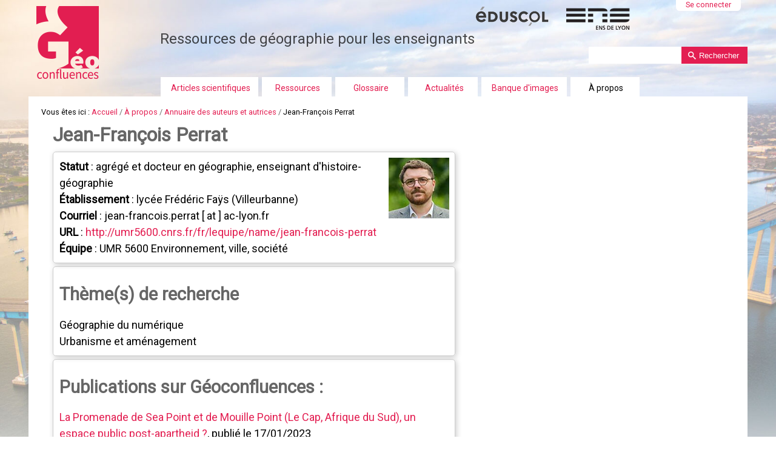

--- FILE ---
content_type: text/html;charset=utf-8
request_url: https://geoconfluences.ens-lyon.fr/a-propos/annuaire/perrat-jean-francois
body_size: 7350
content:

<!DOCTYPE html PUBLIC
  "-//W3C//DTD XHTML 1.0 Transitional//EN"
  "http://www.w3.org/TR/xhtml1/DTD/xhtml1-transitional.dtd">

<html xmlns="http://www.w3.org/1999/xhtml" lang="fr">

    
    
    
    
    


<head>
    <meta http-equiv="Content-Type" content="text/html; charset=utf-8" />
<link rel="schema.DC" href="http://purl.org/DC/elements/1.0/" />
<meta http-equiv="Cache-Control" content="max-age=14400" />
<meta name="prism.publicationName" content="Géoconfluences" />
<meta name="DC.Identifier" content="https://geoconfluences.ens-lyon.fr/a-propos/annuaire/perrat-jean-francois" />
<meta name="DC.Title" lang="fr" content="Jean-François Perrat" />

<meta name="DC.Publisher" content="École normale supérieure de Lyon" />
<meta name="DC.Coverage" content="ISSN : 2492-7775" />
<meta name="DC.Rights" lang="fr" content="Sauf mention contraire, ressource sous licence CC 4.0 BY-NC-SA" />
<meta name="DC.Date" content="août 2025"/>

<!-- Balises Open Graph et Twitter Cards pour les réseaux sociaux -->


    <!-- Open Graph meta tags (Facebook, LinkedIn, etc.) -->
    <meta property="og:title" content="Jean-François Perrat" />
    
    <meta property="og:image" content="https://geoconfluences.ens-lyon.fr/imagesui/logo-geoconfluences.png" />
    <meta property="og:image:width" content="1200" />
    <meta property="og:image:height" content="630" />
    <meta property="og:url" content="https://geoconfluences.ens-lyon.fr/a-propos/annuaire/perrat-jean-francois" />
    <meta property="og:type" content="website" />
    <meta property="og:site_name" content="Géoconfluences" />
    
    <!-- Twitter Card meta tags -->
    <meta name="twitter:card" content="summary_large_image" />
    <meta name="twitter:title" content="Jean-François Perrat" />
    
    <meta name="twitter:image" content="https://geoconfluences.ens-lyon.fr/imagesui/logo-geoconfluences.png" />



            <meta name="robots" content="index, follow" />
            <meta name="revisit-after" content="8 days" />
    <meta name="copyright" content="2002 Géoconfluences ENS de Lyon">
    <meta name="reply-to" content="geoconfluences@ens-lyon.fr">

    <meta name="description" content="Géoconfluences, une publication à caractère scientifique pour le partage du savoir et pour la formation en géographie. Elle est proposée par la Direction générale de l'enseignement scolaire (Dgesco) et par l'École Normale Supérieure de Lyon (ENS de Lyon). France. https://geoconfluences.ens-lyon.fr">

    <!-- Forces IE8+ into newest rendering engine even if on an intranet. This has to be defined before any script/style tags. -->
    <meta http-equiv="X-UA-Compatible" content="IE=edge" /> 

    
        <base href="https://geoconfluences.ens-lyon.fr/a-propos/annuaire/perrat-jean-francois" /><!--[if lt IE 7]></base><![endif]-->
    
<!--[if lt IE 9]>
      <script src="http://html5shim.googlecode.com/svn/trunk/html5.js"></script>
    <![endif]-->

    
        <meta content="2025-08-26T08:47:19+01:00" name="DC.date.modified" /><meta content="image/jpeg" name="DC.format" /><meta content="PloneAnnuaireContact" name="DC.type" /><meta content="2018-03-01T12:22:11+01:00" name="DC.date.created" /><meta content="fr" name="DC.language" />

  
    <link rel="stylesheet" type="text/css" media="screen" href="https://geoconfluences.ens-lyon.fr/portal_css/geoconfluences/reset-cachekey-d2d5ee70f3aaef81367edbbbd414fcad.css" />
    <link rel="stylesheet" type="text/css" href="https://geoconfluences.ens-lyon.fr/portal_css/geoconfluences/base-cachekey-8801e595f1612a779f77b01100452170.css" />
    <style type="text/css" media="all">@import url(https://geoconfluences.ens-lyon.fr/portal_css/geoconfluences/metnav-cachekey-8e38f0d3e7e9b6e37a03dec30f18b94a.css);</style>
    <style type="text/css">@import url(https://geoconfluences.ens-lyon.fr/portal_css/geoconfluences/resourcecontentleadimage-cachekey-6ea30dd59c3e5ab3c0de5c807e763546.css);</style>
        <!--[if lte IE 8]>    
    
    <link rel="stylesheet" type="text/css" href="https://geoconfluences.ens-lyon.fr/portal_css/geoconfluences/responsiveIEFixes-cachekey-3d2d8443c7b8388365dc93f5d9742677.css" />
        <![endif]-->
    
    <style type="text/css">@import url(https://geoconfluences.ens-lyon.fr/portal_css/geoconfluences/ploneglossary_popup-cachekey-f81d3fa9d9dfda45937cc9e62da3b36f.css);</style>
    <link rel="stylesheet" type="text/css" media="all" href="https://geoconfluences.ens-lyon.fr/portal_css/geoconfluences/resourceContentWellPortlets.stylesContentWellPortlets-cachekey-cdfbc99ee6f5ed4e7e9ee8e530175680.css" />
    <style type="text/css">@import url(https://geoconfluences.ens-lyon.fr/portal_css/geoconfluences/resourceplone.app.jquerytools.dateinput-cachekey-99e06f24e928d97089aa523b0f3b0523.css);</style>
    <style type="text/css" media="screen">@import url(https://geoconfluences.ens-lyon.fr/portal_css/geoconfluences/resourceplonetheme.geoconfluences.stylesheetszoombox-cachekey-25be9ac790b79517ef4bc3b39c9d71d4.css);</style>
    <style type="text/css" media="screen">@import url(https://geoconfluences.ens-lyon.fr/portal_css/geoconfluences/resourceplonetheme.geoconfluences.stylesheetsnivo-slider-cachekey-1d9aad2376fa4a2de9c0195f543b1549.css);</style>
    <style type="text/css" media="screen">@import url(https://geoconfluences.ens-lyon.fr/portal_css/geoconfluences/++resource++plonetheme.geoconfluences.stylesheets/mediaqueries.css);</style>
    <style type="text/css" media="screen">@import url(https://geoconfluences.ens-lyon.fr/portal_css/geoconfluences/resourceplonetheme.geoconfluences.stylesheetsgeoconfluences-cachekey-2d46a8a2699e865f9356040ce9aab55d.css);</style>
    <style type="text/css" media="screen">@import url(https://geoconfluences.ens-lyon.fr/portal_css/geoconfluences/resourcecollective.solr.resourcesstyle-cachekey-ab8ed5c55c56c815f32c42d036484a42.css);</style>
    <link rel="stylesheet" type="text/css" media="all" href="https://geoconfluences.ens-lyon.fr/portal_css/geoconfluences/ploneCustom-cachekey-6b3d10ad0ea2260e7177eb307e14c062.css" />

  
  
    <script type="text/javascript" src="https://geoconfluences.ens-lyon.fr/portal_javascripts/geoconfluences/resourceplone.app.jquery-cachekey-107acd406efe26ba60c8d97e49fc9bad.js"></script>
    <script type="text/javascript" src="https://geoconfluences.ens-lyon.fr/portal_javascripts/geoconfluences/resourcedropdown-menu-cachekey-cfaa1deb10f86320f9957a92bdb07166.js"></script>
    <script type="text/javascript" src="https://geoconfluences.ens-lyon.fr/portal_javascripts/geoconfluences/resourcecollective.responsivetheme.javascriptsrespond.src-cachekey-98b15f0b4468ceefa91fc323ccabbfee.js"></script>
    <script type="text/javascript" src="https://geoconfluences.ens-lyon.fr/portal_javascripts/geoconfluences/resourcecollective.responsivetheme.javascriptsios-orientationchange-fix-cachekey-bb40ea5b907b7d66009236aad34f0a47.js"></script>
    <script type="text/javascript" src="https://geoconfluences.ens-lyon.fr/portal_javascripts/geoconfluences/plone-rwd-nav-cachekey-647297826ffceba8b75f0a278c3d1059.js"></script>
    <script type="text/javascript" src="https://geoconfluences.ens-lyon.fr/portal_javascripts/geoconfluences/ploneannuaire-cachekey-4c60e37a9a5b472e58139a26ad7d7e44.js"></script>
    <script type="text/javascript">
/* - ploneannuaire_contacts.js - */
// https://geoconfluences.ens-lyon.fr/portal_javascripts/ploneannuaire_contacts.js?original=1

</script>
    <script type="text/javascript" src="https://geoconfluences.ens-lyon.fr/portal_javascripts/geoconfluences/resourceplonetheme.geoconfluences.javascriptsswfobject-cachekey-2be8e872792a24baa040623380df0d38.js"></script>
    <script type="text/javascript" src="https://geoconfluences.ens-lyon.fr/portal_javascripts/geoconfluences/resourceplonetheme.geoconfluences.javascriptszoombox-cachekey-e8813070f0f47378ae51f1b2e0a30fff.js"></script>
    <script type="text/javascript" src="https://geoconfluences.ens-lyon.fr/portal_javascripts/geoconfluences/resourceplonetheme.geoconfluences.javascriptsmyFeedEk-cachekey-b320fd21b781b3107f4c39d9bed4d47b.js"></script>
    <script type="text/javascript" src="https://geoconfluences.ens-lyon.fr/portal_javascripts/geoconfluences/resourceplonetheme.geoconfluences.javascriptsfootnote-cachekey-94ad7c77dae3d59de08b9a0584adc256.js"></script>
    <script type="text/javascript" src="https://geoconfluences.ens-lyon.fr/portal_javascripts/geoconfluences/chart-cachekey-336afc6063a3d9f1cf956ea293fd5e78.js"></script>
    <script type="text/javascript" src="https://geoconfluences.ens-lyon.fr/portal_javascripts/geoconfluences/++resource++plonetheme.geoconfluences.javascripts/geoconfluences.js"></script>
    <script type="text/javascript" src="https://geoconfluences.ens-lyon.fr/portal_javascripts/geoconfluences/metnav-cachekey-5896c8bc825c59eefd5b519144ccd878.js"></script>


<title>Jean-François Perrat &mdash; Géoconfluences</title>

        
    <link rel="canonical" href="https://geoconfluences.ens-lyon.fr/a-propos/annuaire/perrat-jean-francois" />

    <link rel="shortcut icon" type="image/x-icon" href="https://geoconfluences.ens-lyon.fr/favicon.ico" />
    <link rel="apple-touch-icon" href="https://geoconfluences.ens-lyon.fr/touch_icon.png" />


<script type="text/javascript">
        jQuery(function($){
            if (typeof($.datepicker) != "undefined"){
              $.datepicker.setDefaults(
                jQuery.extend($.datepicker.regional['fr'],
                {dateFormat: 'dd/mm/yy'}));
            }
        });
        </script>




    <link rel="search" href="https://geoconfluences.ens-lyon.fr/@@search" title="Recherche dans ce site" />


        <link href="https://fonts.googleapis.com/css?family=Roboto|Roboto+Slab" rel="stylesheet" /> 
        
        
        
        
        
        <meta name="viewport" content="width=device-width, initial-scale=1.0, maximum-scale=5.0, minimum-scale=1.0" />
        <meta name="generator" content="Plone - http://plone.org" />
    
</head>

<body class="template-ploneannuairecontact_view portaltype-ploneannuairecontact site-geoconfluences section-a-propos subsection-annuaire subsection-annuaire-perrat-jean-francois userrole-anonymous perrat-jean-francois" dir="ltr">

<a name="haut" />
<div id="visual-portal-wrapper">

        <div id="portal-top" class="row">
<div class="cell width-full position-0"> <!-- TODO: Temporary, this one should be in the template that is inserted -->
            <div id="portal-header">
    <p class="hiddenStructure">
  <a accesskey="2" href="https://geoconfluences.ens-lyon.fr/a-propos/annuaire/perrat-jean-francois#content">Aller au contenu.</a> |

  <a accesskey="6" href="https://geoconfluences.ens-lyon.fr/a-propos/annuaire/perrat-jean-francois#portal-globalnav">Aller à la navigation</a>
</p>

<div id="portal-personaltools-wrapper" class="cell position-13 width-3">

<h5 class="hiddenStructure">Outils personnels</h5>



<dl class="actionMenu deactivated" id="portal-personaltools">
  <dt id="anon-personalbar">
    
        <a href="https://geoconfluences.ens-lyon.fr/login">Se connecter</a>
    
  </dt>
</dl>

</div>



<div id="portal-searchbox">
    <form name="searchform" action="https://geoconfluences.ens-lyon.fr/@@searchResources">

        <label for="searchGadget" class="hiddenStructure">Chercher par</label>

        <div class="LSBox">
        <input name="SearchableText" type="text" size="18" title="Recherche" accesskey="4" minlength="3" required="required" class="inputLabel" id="nolivesearchGadget" />

        <input type="hidden" name="facet" value="true" />
        <input type="hidden" name="facet.field" value="Type" />


        <input class="searchButton" type="submit" value="Rechercher" /><br />
        </div>
    </form>


</div>
<div id="logo" class="cell width-1:4 position-0"> 
<a id="portal-logo" title="Accueil" accesskey="1" href="https://geoconfluences.ens-lyon.fr">
    <img src="https://geoconfluences.ens-lyon.fr/imagesui/logo-geoconfluences.png" alt="retour à l'accueil" /></a>
</div>
<div id="slogan">
Ressources de g&eacute;ographie pour les enseignants
</div>
<div id="partenaires">
<a href="http://eduscol.education.fr/cid45856/sites-experts-ens.html"><img src="https://geoconfluences.ens-lyon.fr/imagesui/logo-eduscol.png" alt="Eduscol" /></a>
<a href="https://www.ens-lyon.fr/"><img src="https://geoconfluences.ens-lyon.fr/imagesui/logo-ens-lyon.png" alt="ENS de Lyon" /></a>
</div>

    <h5 class="hiddenStructure">Navigation</h5>

    <ul id="portal-globalnav"><li id="portaltab-informations-scientifiques" class="plain"><a href="https://geoconfluences.ens-lyon.fr/informations-scientifiques" class="plain" title="">Articles scientifiques</a>
                <ul class="submenu">
                    <li>

    

        <a href="https://geoconfluences.ens-lyon.fr/informations-scientifiques/dossiers-thematiques" class="state-published" title="Sur de grands thèmes d'études en géographie, des dossiers comprenant des articles scientifiques, un glossaire thématique et une bibliographie.">
            
            Dossiers thématiques
        </a>

        
    
</li>


<li>

    

        <a href="https://geoconfluences.ens-lyon.fr/informations-scientifiques/dossiers-regionaux" class="state-published" title="Sur des espaces régionaux, des dossiers comprenant des articles scientifiques, un glossaire thématique et une bibliographie.
">
            
            Dossiers régionaux
        </a>

        
    
</li>


<li>

    

        <a href="https://geoconfluences.ens-lyon.fr/informations-scientifiques/a-la-une" class="state-published" title="">
            
            À la une
        </a>

        
    
</li>


<li>

    

        <a href="https://geoconfluences.ens-lyon.fr/informations-scientifiques/articles" class="state-published" title="">
            
            Articles
        </a>

        
    
</li>


<li>

    

        <a href="https://geoconfluences.ens-lyon.fr/informations-scientifiques/archives" class="state-published" title="">
            
            Archives
        </a>

        
    
</li>
                </ul>
            </li><li id="portaltab-programmes" class="plain"><a href="https://geoconfluences.ens-lyon.fr/programmes" class="plain" title="Les ressources du site pour aborder les programmes scolaires, préparer les questions au programme des concours de l'enseignement, ou tout simplement pour faire de la géographie.">Ressources</a>
                <ul class="submenu">
                    <li>

    

        <a href="https://geoconfluences.ens-lyon.fr/programmes/classes" class="state-published" title="Une sélection des ressources de Géoconfluences par programme de géographie du collège, lycée général et technologique, lycée professionnel. Programmes, documents d'accompagnement, sélection de ressources.">
            
            Ressources pour les classes
        </a>

        
    
</li>


<li>

    

        <a href="https://geoconfluences.ens-lyon.fr/programmes/concours" class="state-published" title="Une sélection de ressources proposées sur Géoconfluences pour les programmes de concours de l'enseignement en géographie, internes et externes.">
            
            Ressources en géographie pour les concours (Capes, agrégations, ENS...)
        </a>

        
    
</li>


<li>

    

        <a href="https://geoconfluences.ens-lyon.fr/programmes/dnl" class="state-published" title="">
            
            Géographie en langues étrangères (DNL allemand, anglais, italien, espagnol)
        </a>

        
    
</li>


<li>

    

        <a href="https://geoconfluences.ens-lyon.fr/programmes/outils" class="state-published" title="Guide des toponymes, les sources de la géographie sur internet, les cartes topographiques, la prospective territoriale...">
            
            Outils pour la géographie
        </a>

        
    
</li>


<li>

    

        <a href="https://geoconfluences.ens-lyon.fr/programmes/liens-utiles" class="state-published" title="">
            
            Liens utiles
        </a>

        
    
</li>
                </ul>
            </li><li id="portaltab-glossaire" class="plain"><a href="https://geoconfluences.ens-lyon.fr/glossaire" class="plain" title="Le vocabulaire de la géographie à travers plus de 1 700 entrées pour découvrir des mots, faire des liens, consolider ses connaissances, trouver des pistes bibliographiques... Ce glossaire est en perpétuelle amélioration depuis plus de 20 ans. Par ailleurs, environ 1 600 entrées ont fait l'objet d'une relecture et d'une mise à jour systématiques entre 2020 et aujourd'hui (lettres B à Z).">Glossaire</a></li><li id="portaltab-actualites" class="plain"><a href="https://geoconfluences.ens-lyon.fr/actualites" class="plain" title="Pour suivre et mieux comprendre l'actualité en relation avec la géographie.">Actualités</a>
                <ul class="submenu">
                    <li>

    

        <a href="https://geoconfluences.ens-lyon.fr/actualites/ageoda" class="state-published" title="">
            
            Agéoda
        </a>

        
    
</li>


<li>

    

        <a href="https://geoconfluences.ens-lyon.fr/actualites/veille" class="state-published" title="Pour vous aider à suivre l’actualité qui concerne le savoir géographique :
une veille quotidienne des ressources en accès libre sur internet. ">
            
            Veille
        </a>

        
    
</li>


<li>

    

        <a href="https://geoconfluences.ens-lyon.fr/actualites/eclairage" class="state-published" title="Pour mieux comprendre un thème ou un territoire présent dans l’actualité : 
un cadrage scientifique et une recension des ressources scientifiques disponibles. ">
            
            Éclairage
        </a>

        
    
</li>
                </ul>
            </li><li id="portaltab-banque-dimages" class="plain"><a href="https://geoconfluences.ens-lyon.fr/banque-dimages" class="plain" title="">Banque d'images</a></li><li id="portaltab-a-propos" class="selected"><a href="https://geoconfluences.ens-lyon.fr/a-propos" class="plain" title="">À propos</a>
                <ul class="submenu">
                    <li>

    

        <a href="https://geoconfluences.ens-lyon.fr/a-propos/qui-sommes-nous" class="state-published" title="Pour en savoir plus sur Géoconfluences, le site expert ENS/DGESCO de géographie">
            
            Qui sommes-nous ?
        </a>

        
    
</li>


<li>

    

        <a href="https://geoconfluences.ens-lyon.fr/a-propos/nos-informations" class="state-published" title="Pour ne rien rater des nouveautés du site">
            
            Lettre d'information
        </a>

        
    
</li>


<li>

    

        <a href="https://geoconfluences.ens-lyon.fr/a-propos/aide" class="state-published" title="Quelques conseils pour utiliser le site.">
            
            Aide
        </a>

        
    
</li>


<li>

    

        <a href="https://geoconfluences.ens-lyon.fr/a-propos/droits-et-devoirs" class="state-published" title="">
            
            Mentions légales
        </a>

        
    
</li>


<li>

    

        <a href="https://geoconfluences.ens-lyon.fr/a-propos/contact" class="state-published" title="">
            
            Nous contacter
        </a>

        
    
</li>


<li>

    

        <a href="https://geoconfluences.ens-lyon.fr/a-propos/proposer-une-contribution" class="state-published" title="">
            
            Proposer une contribution
        </a>

        
    
</li>


<li>

    

        <a href="https://geoconfluences.ens-lyon.fr/a-propos/annuaire" class="state-published" title="">
            
            Annuaire des auteurs et autrices
        </a>

        
    
</li>
                </ul>
            </li></ul>


</div>

</div>
        </div>
    <div id="portal-columns" class="row">

        <div id="portal-column-content" class="cell width-full position-0">

            <div id="viewlet-above-content"><div id="portal-breadcrumbs">

    <span id="breadcrumbs-you-are-here">Vous êtes ici :</span>
    <span id="breadcrumbs-home">
        <a href="https://geoconfluences.ens-lyon.fr">Accueil</a>
        <span class="breadcrumbSeparator">
            /
            
        </span>
    </span>
    <span id="breadcrumbs-1" dir="ltr">
        
            <a href="https://geoconfluences.ens-lyon.fr/a-propos">À propos</a>
            <span class="breadcrumbSeparator">
                /
                
            </span>
            
         
    </span>
    <span id="breadcrumbs-2" dir="ltr">
        
            <a href="https://geoconfluences.ens-lyon.fr/a-propos/annuaire">Annuaire des auteurs et autrices</a>
            <span class="breadcrumbSeparator">
                /
                
            </span>
            
         
    </span>
    <span id="breadcrumbs-3" dir="ltr">
        
            
            
            <span id="breadcrumbs-current">Jean-François Perrat</span>
         
    </span>

</div>

<div class="contentwellportlets row" id="portlets-above">
  
  
</div>


</div>
            
            
                <div class="">

                    

                    

    <dl class="portalMessage info" id="kssPortalMessage" style="display:none">
        <dt>Info</dt>
        <dd></dd>
    </dl>



                    
                        <div id="content">

                            

                            
      

        <div id="annuaire-contact">
          
          <h1 class="documentFirstHeading">
            
        <span class="" id="parent-fieldname-title-40a5f6bd80b94dc995f564f6dd57c9f3">
            Jean-François Perrat
        </span>
    
          </h1>

          <div class="contentwellportlets row" id="portlets-below-title">
  
  
</div>





<div class="documentByLine" id="plone-document-byline">
<div class="DatePublication">Publié le <span>26/08/2025</span></div>

  

</div>

          

          
    
<span class="portrait"> <img src="https://geoconfluences.ens-lyon.fr/a-propos/annuaire/perrat-jean-francois/portrait" height="100" />
</span>
 <!--metal:field use-macro="python:here.widget('portrait', mode='view')" /-->
          <ul id="personalData">
              <li><strong><span>Statut</span></strong> : 
        <span class="" id="parent-fieldname-grade-40a5f6bd80b94dc995f564f6dd57c9f3">
            agrégé et docteur en géographie, enseignant d'histoire-géographie
        </span>
    </li>
              <li><strong><span>Établissement</span></strong> : 
        <span class="" id="parent-fieldname-institution-40a5f6bd80b94dc995f564f6dd57c9f3">
            lycée Frédéric Faÿs (Villeurbanne)
        </span>
    </li>
              
              
              
              
              
              <li><strong>Courriel</strong> : 
        <span class="" id="parent-fieldname-email-40a5f6bd80b94dc995f564f6dd57c9f3">
            jean-francois.perrat [ at ] ac-lyon.fr
        </span>
    </li>
              <li>
                <strong>URL</strong> : 
                <a href=" http://umr5600.cnrs.fr/fr/lequipe/name/jean-francois-perrat" target="_blank">
        <span class="" id="parent-fieldname-website-40a5f6bd80b94dc995f564f6dd57c9f3">
             http://umr5600.cnrs.fr/fr/lequipe/name/jean-francois-perrat
        </span>
    </a>
                
              </li>
              <li><strong><span>Équipe</span></strong> : 
        <span class="" id="parent-fieldname-team-40a5f6bd80b94dc995f564f6dd57c9f3">
            UMR 5600 Environnement, ville, société
        </span>
    </li>
              
          </ul>
          
            
            <ul>
              <h3>Thème(s) de recherche</h3>
              <li>Géographie du numérique</li>
              <li>Urbanisme et aménagement</li>
            </ul>
          
        
        <ul> <h3>Publications sur Géoconfluences :</h3>
            <li><a href="https://geoconfluences.ens-lyon.fr/informations-scientifiques/dossiers-regionaux/afrique-dynamiques-regionales/articles-scientifiques/promenade-le-cap">La Promenade de Sea Point et de Mouille Point (Le Cap, Afrique du Sud), un espace public post-apartheid ?</a>, publié le <span>17/01/2023</span></li>
            <li><a href="https://geoconfluences.ens-lyon.fr/actualites/veille/liens/anct-mission-photographique-datar-et-observatoire-des-territoires">Sur le site de l'ANCT : la mission photographique de la DATAR et l'outil cartographique de l'Observatoire des territoires</a>, publié le <span>05/05/2020</span></li>
            <li><a href="https://geoconfluences.ens-lyon.fr/informations-scientifiques/a-la-une/notion-a-la-une/virtuel-reel">Notions en débat. Le virtuel et le réel dans la géographie du numérique</a>, publié le <span>21/01/2020</span></li>
            <li><a href="https://geoconfluences.ens-lyon.fr/informations-scientifiques/dossiers-thematiques/geographie-espaces-scolaires/savoir-faire/mapathon-carto">Organiser un mapathon ou une séance de cartographie participative en classe</a>, publié le <span>06/06/2018</span></li>
            <li><a href="https://geoconfluences.ens-lyon.fr/informations-scientifiques/a-la-une/carte-a-la-une/carte-a-la-une-perrat">Carte à la une : Tor, cartographier le réseau des sites .onion</a>, publié le <span>12/01/2017</span></li>
        </ul>

        </div>
      
    
                        </div>
                    

                    
                </div>
            
        
            <div id="viewlet-below-content">




<div class="contentwellportlets row" id="portlets-below">
  
  
</div>


</div>
        </div>

        
        

        
        
    </div>


    
        <div class="contentwellportlets row" id="portlets-footer">
  
  
</div>



<ul id="portal-siteactions">

<li><a href="https://bsky.app/profile/geoconfluences.bsky.social" title="Suivre Geoconfluences sur Blue Sky"><img src="https://geoconfluences.ens-lyon.fr/picto-bluesky.jpg" alt="Suivre Geoconfluences sur Blue Sky" /></a></li>
<li><a href="https://www.facebook.com/Geoconfluences/" title="Suivre Geoconfluences sur Facebook"><img src="https://geoconfluences.ens-lyon.fr/imagesui/picto-facebook.jpg" alt="Suivre Geoconfluences sur Facebook" /></a></li>
<li><a href="https://www.instagram.com/geoconfluences/" title="Suivre Geoconfluences sur Instagram"><img src="https://geoconfluences.ens-lyon.fr/imagesui/picto-instagram.jpg" alt="Suivre Geoconfluences sur Instagram" /></a></li>
<li><a href="https://www.linkedin.com/company/g%C3%A9oconfluences" title="Suivre Geoconfluences sur LinkedIn"><img src="https://geoconfluences.ens-lyon.fr/picto-linkedin.jpg" alt="Suivre Geoconfluences sur LinkedIn" /></a></li>

<li><a href="/geoconfluences/nouveautes_rss" title="Flux RSS de Geoconfluences"><img src="https://geoconfluences.ens-lyon.fr/imagesui/picto-rss.jpg" alt="Flux RSS de Geoconfluences" /></a></li>

    <li id="siteaction-sitemap"><a href="https://geoconfluences.ens-lyon.fr/sitemap" accesskey="3" title="Plan du site">Plan du site</a></li>
    <li id="siteaction-accessibility"><a href="https://geoconfluences.ens-lyon.fr/accessibility-info" accesskey="0" title="Accessibilité : non conforme">Accessibilité : non conforme</a></li>
    <li id="siteaction-contact"><a href="https://geoconfluences.ens-lyon.fr/a-propos/contact" accesskey="9" title="Contact">Contact</a></li>
    <li id="siteaction-archives"><a href="https://geoconfluences.ens-lyon.fr/archives" accesskey="" title="Archives">Archives</a></li>
    <li id="siteaction-advanced-search"><a href="https://geoconfluences.ens-lyon.fr/par_theme" accesskey="" title="Recherche avancée">Recherche avancée</a></li>
    <li id="siteaction-qui-sommes-nous"><a href="https://geoconfluences.ens-lyon.fr/a-propos/qui-sommes-nous" accesskey="" title="Qui sommes nous ?">Qui sommes nous ?</a></li>
</ul>
<!-- PW-Mark ENS et DGESCO -->
<script type="text/javascript">
    var _paq = window._paq = window._paq || [];
    _paq.push(['trackPageView']);
    _paq.push(['enableLinkTracking']);
    (function() {
        var up="https://pw-mark.ens-lyon.fr/";
        var um="https://wa.phm.education.gouv.fr/mutu/";
        _paq.push(['setTrackerUrl', up+'ens-pw.php']);
        _paq.push(['setSiteId', 134]);
        _paq.push(['disableCookies']);
        _paq.push(['disableAlwaysUseSendBeacon']);
        _paq.push(['addTracker', um+'p.php', 16]);
        var d=document, g=d.createElement('script'), s=d.getElementsByTagName('script')[0];
        g.type='text/javascript'; g.async=true; g.defer=true; g.src=up+'dgesco.js'; s.parentNode.insertBefore(g,s);
      })();
</script>
<noscript><p>
  <img src="https://pw-mark.ens-lyon.fr/ens-pw.php?idsite=134" style="border:0;" alt="" />
  <img referrerpolicy="no-referrer-when-downgrade" src="https://wa.phm.education.gouv.fr/mutu/p.php?idsite=16&amp;rec=1" style="border:0" alt="" />
</p></noscript>
<!-- End PW-Mark ENS et DGESCO -->
    

</div>
</body>
</html>



--- FILE ---
content_type: text/css;charset=utf-8
request_url: https://geoconfluences.ens-lyon.fr/portal_css/geoconfluences/resourcecontentleadimage-cachekey-6ea30dd59c3e5ab3c0de5c807e763546.css
body_size: 985
content:

/* - ++resource++contentleadimage.css - */
@media screen {
/* https://geoconfluences.ens-lyon.fr/portal_css/++resource++contentleadimage.css?original=1 */
.leadimage-wrapper {
float: left;
padding-right: 0.6em;
padding-bottom: 0.2em;
}
.leadimage-body-wrapper {
float: left;
padding: 1em 2em 1em 0;
}

}


/* - responsivetheme.css - */
/* https://geoconfluences.ens-lyon.fr/portal_css/responsivetheme.css?original=1 */
img, object, video {
max-width: 100%;
}
.portletItem img, ul.configlets img {
width: auto !important; /**/
}
#portal-globalnav {
clear: both;
}
div#footer, #portal-colophon {
display:block;
clear: both;
}
#portal-searchbox {
margin-top: 2.3em;
}
#logo  {
margin-left: none;
}
button.navigation-button {
width: 98%;
margin:0px 1%;
height: 2.4em;
font-size: 1.3em;
-webkit-border-radius: 3px;
-moz-border-radius: 3px;
border-radius: 3px;
border:1px solid #999999;
}


/* - rwd-nav.css - */
/* https://geoconfluences.ens-lyon.fr/portal_css/rwd-nav.css?original=1 */
/* */
.nav-primary .navigation-pulldown {
font-weight: bold;
}
/* */
.nav-menu .nav-primary {
margin: 45px 0em 0em;
position: relative;
overflow: hidden;
clear: both;
}
/* */
.nav-menu .nav-primary span.nav-section {
position: absolute;
top: 0.8em;
left: auto;
right: 0.3em;
display: block;
width: 4em;
height: 4.5em;
cursor: pointer;
}
.nav-menu .nav-primary li {
clear: left;
display: none !important;
}
.nav-menu .nav-primary.expanded li,
.nav-menu .nav-primary li.navigation-pulldown {
display: list-item;
}
.nav-menu .nav-primary li.navigation-pulldown {
border-bottom-width: 0;
}
.nav-menu .nav-primary.expanded li.navigation-pulldown {
border-bottom-width: 1px;
}
button.navigation-button {
width: 98%;
font-size: 1.5em;
border: 1px solid #741900;
background-color: #e44325;
color: #FFFFFF;
-webkit-border-radius: 9px;
-moz-border-radius: 9px;
border-radius: 9px;
margin: 16px 1% 0px;
height: 44px;
}
div.expanded button.navigation-button {
-webkit-border-top-left-radius: 9px;
-webkit-border-top-right-radius: 9px;
-webkit-border-bottom-left-radius: 0px;
-webkit-border-bottom-right-radius: 0px;
-moz-border-radius-topleft: 9px;
-moz-border-radius-topright: 9px;
-moz-border-bottom-left-radius: 0px;
-moz-border-bottom-right-radius: 0px;
border-top-left-radius: 9px;
border-top-right-radius: 9px;
border-bottom-left-radius: 0px;
border-bottom-right-radius: 0px;
}
.nav-menu .nav-primary #portal-globalnav li:last-child, .nav-menu .nav-primary #portal-globalnav li:last-child a {
-webkit-border-bottom-right-radius: 9px;
-webkit-border-bottom-left-radius: 9px;
-moz-border-radius-bottomright: 9px;
-moz-border-radius-bottomleft: 9px;
border-bottom-right-radius: 9px;
}
.nav-primary li a:hover {
width: auto !important;
}
.nav-menu .nav-primary.expanded #portal-globalnav li {
display: list-item !important;
background-color: #062946;
width: 98%;
margin: 0 1% !important;
}
.nav-menu .submenu {
display:none!important;
}
.nav-menu #portal-globalnav {
background:none!important;
}
.nav-menu .nav-primary li {
border:none!important;
padding:0!important;
position:static!important;
}
.nav-menu .nav-primary li a{
display: block !important;
padding: 13px 13px 13px 20px!important;
text-align: center !important;
border:1px solid #FFFFFF!important;
border-bottom:none!important;
background:#DDDDDD!important;
top:0!important;
}


--- FILE ---
content_type: text/css;charset=utf-8
request_url: https://geoconfluences.ens-lyon.fr/portal_css/geoconfluences/resourceplonetheme.geoconfluences.stylesheetsgeoconfluences-cachekey-2d46a8a2699e865f9356040ce9aab55d.css
body_size: 6266
content:

/* - ++resource++plonetheme.geoconfluences.stylesheets/geoconfluences.css - */
@media screen {
/* https://geoconfluences.ens-lyon.fr/portal_css/++resource++plonetheme.geoconfluences.stylesheets/geoconfluences.css?original=1 */
.banque-dimages #portal-searchfacets {
float: none;
position: relative;
top: 3em;
width: auto;
left: -1em;
margin-bottom: 3em;
}
#portal-searchfacets dt {
white-space: normal !important;
}
#search-image input[name='SearchableText'] {
max-width: 50%;
}
.banque-dimages div.position-1\3a 4 {
margin-left: -76.875%;
}
.banque-dimages div.width-3\3a 4 {
width: 75.75%;
}
button.navigation-button {
border: none;
background-color: #e31e51;
}
.nav-menu .nav-primary {
overflow: inherit;
}
#portal-globalnav {
background: none;
top:-30px;
padding-left:17em;
}
#portal-globalnav > li {
background: white;
margin-right:6px;
padding-top : 0px;
}
#portal-globalnav li a {
color:#FFF;
padding: 0 0.5em 0.5em;
}
#portal-globalnav > li a {
color: #e31e51;
font-size: 14px;
}
#portal-globalnav > li > a {
text-align: center;
}
#portal-globalnav > li:hover {
background: #e31e51;
}
#portal-globalnav > li:hover a {
color:#741900;
}
.portletgeoconfluencesDossiers > p {
margin-bottom: 1em;
}
a.advanced-search {
display: none;
}
h1, h2, h3, h4, h5, h6 {
font-family: 'Roboto', sans-serif;
letter-spacing: 0em;
}
#partenaires a+a img {
margin-left:20px;
margin-top:15px;
}
#portal-searchbox {
top: 80px;
}
#portal-column-two {
background: #fff;
}
#portlets-below {
clear: left;
}
#content .documentDescription, #content #description {
font-family: "Roboto", sans-serif;
}
.section-informations-scientifiques dl.portlet.portletContentLeadImageCollectionPortlet.les-themes dd.portletItem,
.section-informations-scientifiques dl.portlet.portletContentLeadImageCollectionPortlet.les-dossiers-regionaux dd.portletItem{
width:25%;
padding:0;marin:0;
display:inline-block;
}
dl.portlet.portletCollection.portlet-collection-vocabulaire-et-notions dd.portletItem{
display:inline;
}
#flashcontent {height: 100%;}
#content table {
width:100%!important;
}
#glossary ul.glossaryAbcedaire{
margin-left:0px;
margin-bottom:10px;
}
#glossary .glossaryAbcedaire li{
display:inline;
list-style:none;
padding:0.3em;
}
img[onclick] {
cursor:pointer;
}
table.corps td[valign]{
padding:2em;
}
.hiddenStructure {
height:0;
}
a:link, a:visited {
color:#e31e51;
}
a.internal-link,a.url {
color:#e31e51important;
}
#content a:link, dl.portlet a:link,.state-published {
color:#e31e51 !important;
}
#listing-table a:link,#listing-table dl.portlet a:link,#listing-table .state-published {
color:#205C90 !important;
}
#listing-table a.contenttype-image,#listing-table a.contenttype-image:visited {
color:#000!important;
}
#content a:visited, dl.portlet a:visited {
color:#e31e51
}
a:visited div.ImageBg p {
color:#e31e51!important;
}
#content a:hover, dl.portlet a:hover {
color:#b73710!important;
}
.portlet-collection-nouveautes-du-dossier .portletFooter {
display:none;
}
#portal-siteactions {
clear:left;
background:#e31e51;
padding-top:2em;
}
#portal-siteactions a {
color:#FFF;
}
.collage-header {
top:-2em;
margin-bottom:2em!important;
}
#content table {
width:100%!important;
max-width:100%;
table-layout:fixed;
}
#content table table table td {
width:100%!important;
max-width:100%;
font-weight:normal;
}
#content table img {
max-width:100%;
height:auto!important;
}
body.cke_ltr {
background:none!important;
}
#glossary ul.glossaryAbcedaire{
margin-left:0px;
margin-bottom:10px;
z-index:1000;
}
#glossary .glossaryAbcedaire li{
display:inline;
list-style:none;
padding:0.3em;
z-index:10000;
}
#glossary ul.glossaryAbcedaire li a{
z-index:10000;
}
img[onclick] {
cursor:pointer;
}
table.corps td[valign]{
padding:2em;
}
.hiddenStructure {
height:0;
}
a:link, a:visited {
color:#e31e51;
}
a.internal-link,a.url {
color:#e31e51 important!;
}
#logo {
margin-bottom: 2em;
}
a h2, a h3, a h4, a h5, a h6 {
color:#e31e51;
}
h6 {
font-size:1em;
color:#666;
line-height:1.5em;
margin:0.5em 0;
}
#content-core h6 {
border-left: 2px solid #e31e51;
padding-left: 10px
}
h5 {
font-size:1.1em;
color:#666;
line-height:1.5em;
margin:0.5em 0;
}
#content-core h5 {
border-left: 2px solid #e31e51;
padding-left: 10px
}
h4 {
font-size:1.2em;
color:#666;
line-height:1.5em;
margin:0.5em 0;
}
#content-core h4 {
border-left: 2px solid #e31e51;
padding-left: 10px
}
h3 {
font-size:1.3em;
color:#666;
line-height:1.5em;
margin:0.5em 0;
}
#content-core h3 {
border-left: 2px solid #e31e51;
padding-left: 10px
}
h2 {
font-size:1.6em;
color:#666;
line-height:1.3em;
margin:0.5em 0;
}
#content-core h2 {
border-left: 2px solid #e31e51;
padding-left: 10px
}
h1 {
font-size:2em;
color:#666;
line-height:1.3em;
}
#content-core h1 {
border-left: 2px solid #e31e51;
padding-left: 10px
}
#collage h2, #collage h3,.template-dossiers-geoconfluences-view h2,.template-dossiers-geoconfluences-view h3,
.template-dossier-documents-geoconfluences-view h2,.template-dossier-documents-geoconfluences-view h3 {
margin:0;
}
.titre-note {
font-size:1.3em;
font-style:italic;
line-height:2em;
}
.sous-titre-note {
font-size:1.1em;
font-style:italic;
color:#e31e51;
line-height:2em;
}
.titre-figure {
font-size:1.1em;
line-height:1.5em;
display: block;
width:fit-content;
width:-moz-fit-content;
margin: 0 auto;
}
.sous-titre-figure {
font-size:1.1em;
text-align:center;
color:#000;
line-height:1.5em;
display: block;
width:fit-content;
width:-moz-fit-content;
margin: 0 auto;
}
.source-figure {
font-style:italic;
}
.mentions-edition {
font-style:italic;
text-align:right;
}
.cke_styles {
text-align:left!important;
}
#content a:link, dl.portlet a:link,.state-published {
color:#e31e51 !important;
text-decoration:none;
border:none;
}
#listing-table a:link,#listing-table dl.portlet a:link,#listing-table .state-published {
color:#205C90 !important;
}
#listing-table a.contenttype-image,#listing-table a.contenttype-image:visited {
color:#000!important;
}
#content a:visited, dl.portlet a:visited {
color:#e31e51
}
a:visited div.ImageBg p,dl.portlet dt a:link, dl.portlet dt a:visited, dl.portlet dt a:hover {
color:#e31e51!important;
}
#content a:hover, dl.portlet a:hover {
color:#b73710!important;
}
input[type="submit"] {
background: #e31e51 4px center  no-repeat;
color: white;
border: none;
padding: .5em 1em;
}
input[type="submit"]:hover{
background: #e31e51 4px center  no-repeat;
color: white;
}
input[type="submit"]:hover {
cursor:pointer;
}
input.searchButton {
background: url(https://geoconfluences.ens-lyon.fr/++resource++plonetheme.geoconfluences.images/imagesui/picto-loupe.png) #e31e51 .8em center  no-repeat;
color: white;
padding: .5em 1em .5em 2.2em;
position: relative;
left: -3px;
}
input.searchButton:hover {
background: url(https://geoconfluences.ens-lyon.fr/++resource++plonetheme.geoconfluences.images/imagesui/picto-loupe.png) #b73710 .8em center  no-repeat;
}
#nolivesearchGadget {
padding: .5em 1em;
border: none;
}
.portlet-collection-nouveautes-du-dossier .portletFooter {
display:none;
}
#portal-siteactions {
clear:left;
background:#e31e51;
padding-top:2em;
}
#portal-siteactions a {
color: #FFF;
}
#portal-siteactions li a:hover {
color: #fad4cd;
}
.titremarron,.titrerouge,.gdtitrerubmarron {
color:#00CE00;
}
.titrerubgris,.sstitrept,.sstitre,.sstitrevert,.sstitrerouge,.sstitregris {
color:#000000;
}
.template-ploneglossary_view br + br {
display:none;
}
.template-dossiers-geoconfluences-view .boite-dossier,.template-dossiers-geoconfluences-view .tileItem,
.template-dossier-documents-geoconfluences-view .boite-dossier,.template-dossier-documents-geoconfluences-view .tileItem
{
display:inline-block;
vertical-align:top;
width:300px;
height:225px;
}
.template-dossiers-geoconfluences-view .boite-dossier,.section-accueil #dossiers_thematiques,
.template-dossier-documents-geoconfluences-view .boite-dossier {
-moz-background-size:cover!important;
-o-background-size:cover!important;
background-size:cover!important;
}
.template-dossiers-geoconfluences-view .tileItem,
.template-dossier-documents-geoconfluences-view .tileItem {
margin:1em;
overflow:hidden;
}
.template-dossiers-geoconfluences-view .tileItem .tileHeadline,
.template-dossier-documents-geoconfluences-view .tileItem .tileHeadline {
background:rgba(0,0,0,0.7);
color:#FFF;
line-height:1em;
padding:0.5em;
}
.template-dossiers-geoconfluences-view .tileItem .description,
.template-dossier-documents-geoconfluences-view .tileItem .description {
background:rgba(255,255,255,0.7);
color:#000;
padding:0.2em;
-webkit-transition:opacity 1s;
-moz-transition:opacity 1s;
-o-transition:opacity 1s;
transition:opacity 1s;
opacity:0;
min-height:100%!important;
}
.template-dossiers-geoconfluences-view .tileItem a:hover .description,
.template-dossier-documents-geoconfluences-view .tileItem a:hover .description {
opacity:1;
}
.template-dossiers-geoconfluences-view #dossiers-view,
.template-dossier-documents-geoconfluences-view #dossiers-view {
margin:0 auto;
}
.portletgeoconfluencesDossiers {
position:relative;
}
#content .portletgeoconfluencesDossiers .bouton_dossiers {
color:#00CE00!important;
padding:2em 2em 2em 5em;
border-radius:5px;
background:url(https://geoconfluences.ens-lyon.fr/++resource++plonetheme.geoconfluences.images/imagesui/picto-bouton-geoconfluences.jpg) #e6fae6 5% center no-repeat;
border:#00CE00 solid 1px;
display:block;
text-align:center;
display:none;
}
.portletgeoconfluencesDossiers h3 {
background:rgba(0,0,0,0.7);
color:#FFF;
line-height:1em;
padding:0.5em;
min-height:60px;
font-size:1.25em;
}
.portletgeoconfluencesDossiers>p {
padding:0 1em;
}
.portletgeoconfluencesDossiers #dossiers_thematiques {
display:table-cell;
margin:0.5em;
width:40%;
height:225px;
-webkit-background-size: cover!important;
-moz-background-size: cover!important;
-o-background-size: cover!important;
background-size: cover!important;
border:5px solid white;
}
@media screen and (-webkit-min-device-pixel-ratio:0) {
.portletgeoconfluencesDossiers #dossiers_thematiques {
height:280px;
}
}
.portletgeoconfluencesDossiers #dossiers_regionaux {
display:table-cell;
margin:0.5em;
width:40%;
height:225px;
-webkit-background-size: cover!important;
-moz-background-size: cover!important;
-o-background-size: cover!important;
background-size: cover!important;
border:5px solid white;
}
.portletgeoconfluencesDossiers #dossiers_thematiques p,
.portletgeoconfluencesDossiers #dossiers_regionaux p {
background:rgba(255,255,255,0.9);
color:#000;
padding:.6em;
-webkit-transition:opacity 1s;
-moz-transition:opacity 1s;
-o-transition:opacity 1s;
transition:opacity 1s;
opacity:0;
height:100%;
margin:0;
}
.portletgeoconfluencesDossiers #dossiers_thematiques a:hover p,
.portletgeoconfluencesDossiers #dossiers_regionaux a:hover p {
opacity:1;
}
.navigation-glossaire dd{
background-image:url(https://geoconfluences.ens-lyon.fr/++resource++plonetheme.geoconfluences.images/fleche.gif) no-repeat;
}
.navigation-glossaire dd a {
background: #eee;
margin:0 0 2px 0;
height: auto;
display: block;
line-height: auto;
padding: 1%;
width:98,5%;
}
.navigation-glossaire dd a:hover {
background:#B7361F;
color: #fff !important;
}
.navigation-glossaire dd a.currentItem{
background:#e31e51;
color:#fff !important;
font-weight:bold;
width:98,5%;
margin:0;
}
#glossary div.glossaireParLettre{
display:block;
float:left;
position:relative;
width:30%;
margin: 1% 1% 1% 0;
min-height:100px;
}
div.glossaireParLettre:nth-child(3n+0) {
clear:left;
}
#glossary div.glossaireParLettre h4{
display:block;
background:#333;
opacity:0.9;
color:#fff;
width:99%;
padding-left:1%;
}
#glossary div.glossaireParLettre:empty{
display:none;
}
dt.portletHeader {
background:url("https://geoconfluences.ens-lyon.fr/++resource++plonetheme.geoconfluences.images/imagesui/picto-titre-portlet.png") no-repeat scroll 2px center #DDDDDD!important;
padding-left:25px!important;
text-transform:uppercase;
color:grey;
padding:0.42em 1em;
}
dl.portlet dt.portletHeader a {
color:grey!important;
}
.section-collage-accueil #content {
background:none;
padding:0;
}
.section-collage-accueil .portlet {
background:white;
border:1px solid #DDD;
}
.section-collage-accueil h1 {
display:none;
}
.section-collage-accueil #content dd {
margin:0;
}
.section-collage-accueil .collage-item {
background:none;
margin:0;
padding:0;
}
.section-collage-accueil .documentActions,.section-collage-accueil #portal-breadcrumbs {
display:none;
}
.portletgeoconfluencesActualites ul{
margin-left:0!important;
}
.portletgeoconfluencesActualites li{
list-style-type:none;
padding:0.4em 0  0.4em 0.4em;
}
.portletgeoconfluencesActualites h3{
color:#47b749;
background:#ddd;input.searchButton
padding-left:0.5em;
font-weight:normal;
font-size:1.25em;
}
.portletgeoconfluencesActualites li a,
.portlet-collection-derniere-lettre-dinformation dd a{
background:url("https://geoconfluences.ens-lyon.fr/++resource++plonetheme.geoconfluences.images/imagesui/picto-geo-actu.png") no-repeat left center;
padding:0.5em 0 0.5em 25px;
}
.portletgeoconfluencesActualites li.even {
background:#f7f7f7;
}
.portletgeoconfluencesActualites .portletItemDetails {
display:inline;
color:black;
margin-left:0;
}
#collage .portletgeoconfluencesActualites .titre_dossier {
margin-bottom: .5em;
}
#notion-a-la-une img,#debat-a-la-une img,#carte-a-la-une img,#image-a-la-une img {
float:left;
margin:0 1em 1em 0;
}
#notion-a-la-une,#debat-a-la-une,#carte-a-la-une  {
overflow:hidden;
}
#content #infoPublication.discreet, #content #plone-document-byline {
background: #ddd;
color: #666 ;
padding:0.5em;
clear:left;
}
#infoPublication.discreet p,#plone-document-byline div {
margin:0;
padding-left:20px;
}
.DatePublication {
background:url(https://geoconfluences.ens-lyon.fr/++resource++plonetheme.geoconfluences.images/imagesui/picto-publication.png) left 5px no-repeat;
padding-left:15px;
}
.documentContributors {
background:url(https://geoconfluences.ens-lyon.fr/++resource++plonetheme.geoconfluences.images/imagesui/picto-contributeur.png) left 5px no-repeat;
font-size: 120%;
}
.theme-default .nivoSlider {
margin-bottom:0!important;
box-shadow:none!important;
float:left;
margin-top:-34px;
margin-top:0;
height:290px;
z-index:0;
}
.theme-default .nivo-controlNav {
padding:7px 0;
background:#0f110f;
clear:left;
}
.derniers-ajouts .portletFooter {
display:none;
}
#content {
overflow:hidden;
}
#portal-breadcrumbs {
margin-bottom:0;
}
#portal-breadcrumbs a {
display:inline;
}
#portlets-above h2 {
font-size: 18px;
}
#content {
margin-top: 0;
padding-top: 0;
}
#portlets-below {
width:auto;
left:0;
margin:0 1em;
}
#portlets-below .portlet {
background:white;
}
#portlets-below h2{
font-size:1.25em;
color:#e31e51;
margin-bottom: 0;
}
#portlets-below .BelowPortletManager1.width-1\:3 {
width:100%;
margin-left:-100%;
}
#portlets-below .BelowPortletManager2.width-1\:3 {
clear:left;
width:48.75%;
margin-left:-100%;
}
#portlets-below .BelowPortletManager3.width-1\:3 {
width:48.75%;
}
#portlets-below .BelowPortletManager3.position-2\:3 {
margin-left:-49.75%;
}
/* */
.section-informations-scientifiques #portlets-below .BelowPortletManager1.width-1\:4 {
width:100%;
margin-left:-100%;
float:none;
}
.section-informations-scientifiques #portlets-below .BelowPortletManager2.width-1\:4 {
clear:left;
width:48.75%;
margin-left:-100%;
}
.section-informations-scientifiques #portlets-below .BelowPortletManager3.width-1\:4 {
width:48.75%;
margin-left:-50%;
clear:none;
}
.section-informations-scientifiques #portlets-below .BelowPortletManager4.width-1\:4 {
clear: left;
margin-left: -100%;
width: 48.75%;
}
.section-informations-scientifiques #portlets-below .BelowPortletManager4.position-3\:4 {
margin-left:-100%;
}
.portlet-collection-corpus-documentaire dd a,.portlet-collection-articles-scientifiques dd a,
.portlet-collection-derniers-articles-scientifiques dd a,.portlet-collection-nature-et-religion dd a,
.portlet-collection-fait-religieux-et-nature dd a,.portlet-collection-corpus-documentaires dd a, .portlet-collection-pour-un-autre-regard dd a{
background:url("https://geoconfluences.ens-lyon.fr/++resource++plonetheme.geoconfluences.images/imagesui/picto-geo-actu.jpg") left center no-repeat;
padding:0.5em 0 0.5em 25px;
}
.portlet-collection-corpus-documentaire dd.even,.portlet-collection-articles-scientifiques dd.even,
.portlet-collection-derniers-articles-scientifiques dd.even,.portlet-collection-nature-et-religion dd.even,
.portlet-collection-fait-religieux-et-nature dd.even,.portlet-collection-corpus-documentaires dd.even, .portlet-collection-pour-un-autre-regard dd.even {
background:#f7f7f7;
}
.portlet-collection-corpus-documentaire dd.portletFooter a,
.portlet-collection-articles-scientifiques dd.portletFooter a,
.portlet-collection-derniers-articles-scientifiques dd.portletFooter a,.portlet-collection-nature-et-religion dd.portletFooter a,
.portlet-collection-fait-religieux-et-nature dd.portletFooter a,.portlet-collection-corpus-documentaires dd.portletFooter a, .portlet-collection-pour-un-autre-regard dd.portletFooter a  {
background:none;
}
.portlet-collection-corpus-documentaire .portletItemDetails,.portlet-collection-articles-scientifiques .portletItemDetails, .portlet-collection-pour-un-autre-regard .portletItemDetails,
.portlet-collection-derniers-articles-scientifiques .portletItemDetails,.section-collage-accueil .portletItemDetails {
display:inline;
color:black!important;
margin-left:0;
}
.portletgeoconfluencesRandomDossier {
display:block;
position:relative;
top:-19px;
margin-bottom:0!important;
}
.portletgeoconfluencesRandomDossier dd.portletItem {
display:table-cell;
}
.nouveautes dd.portletItem {
width:33%;
}
.portlet-collection-nuage-de-mots {
text-align:center;
}
.portlet-collection-nuage-de-mots .portletHeader {
text-align:left;
}
.portlet-collection-nuage-de-mots img {
display:none;
}
.portlet-collection-nuage-de-mots dd.portletItem {
display:inline;
padding:0!important;
}
.portlet-collection-nuage-de-mots dd.portletItem:nth-child(3n+0) a {
font-size:150%;
font-weight:bold;
color:#e32b09!important;
}
.portlet-collection-nuage-de-mots dd.portletItem:nth-child(5n+0) a {
font-size:130%;
color:#e31e51!important;
}
.portlet-collection-nuage-de-mots dd.portletItem a {
color:#e06149!important;
padding-left:0.5em;
}
.icons-on .contenttype-folder {
background:none;
padding-left: 0 !important;
}
#content .documentActions ul {
margin-left:0;
margin-top:10px;
}
li#document-action-print {
list-style:none;
background:url("https://geoconfluences.ens-lyon.fr/++resource++plonetheme.geoconfluences.images/imagesui/picto-print.png") left center no-repeat;
padding:0.5em 0.5em 0.5em 20px;
display:inline;
}
li#document-action-sendto {
list-style:none;
background:url("https://geoconfluences.ens-lyon.fr/++resource++plonetheme.geoconfluences.images/imagesui/picto-send.png") left center no-repeat;
padding:0.5em 0.5em 0.5em 20px;
display:inline;
}
li#document-action-pdf {
list-style:none;
background:url("https://geoconfluences.ens-lyon.fr/++resource++plonetheme.geoconfluences.images/imagesui/picto-pdf.png") left center no-repeat;
padding:0.5em 0.5em 0.5em 20px;
display:inline;
}
li#document-action-rss {
list-style:none;
background:url("https://geoconfluences.ens-lyon.fr/++resource++plonetheme.geoconfluences.images/imagesui/picto-rss.png") left center no-repeat;
padding:0.5em 0.5em 0.5em 20px;
display:inline;
}
body.cke_show_borders {
overflow:visible!important;
}
.corps {
font-family:Arial,FreeSans,sans-serif;
font-size:12.8px;
}
#content-views,#edit-bar,#contentActionMenus,#contentActionMenus dl.actionMenu a, #contentActionMenus dl.actionMenu.activated dd {
background-color:#00CF00;
border-color:#00CF00;
}
.template-ploneglossarydefinition_view p{
text-align:justify;
}
h1.documentFirstHeading{
margin-bottom:1%;
}
dl.portlet {
font-size:100%;
}
dl.portlet ul.navTreeLevel0 > .navTreeItem {
border-bottom: 0.1em dotted #DDDDDD;
line-height: 1.5em;
padding: 0.15em 0.5em;
}
#portal-column-two {
font-size:100%;
padding: 1em;
}
#portal-column-two .portletHeader span {
font-size: 28px;
}
.portletHeader span {
font-family: 'Roboto Slab', serif;
font-weight:bold;
font-size:30px;
line-height:38px;
text-transform:none;
color:#000;
}
dl.dernieres-ressources-a-la-une,dl.dernier-dossier-thematique,dl.dernier-dossier-regional,
dl.portlet-collection-derniers-articles-scientifiques,dl.nouveautes,
dl.portlet-collection-articles-scientifiques,dl.portlet-collection-corpus-documentaire,
dl.portlet-collection-veille-derniere-publication,dl.portlet-collection-eclairage-derniere-publication,
.section-actualites dl.portletgeoconfluencesActualites,dl.portlet-collection-nature-et-religion,
dl.portlet-collection-fait-religieux-et-nature,dl.portlet-collection-corpus-documentaires, dl.portlet-collection-pour-un-autre-regard {
line-height:1.5em;
}
.coin_dossier {
position:absolute;
bottom:5px;
}
#content .documentDescription {
margin:1em 0 1em 0;
}
#content div.documentByLine {
font-size:90%;
margin-bottom:1em;
}
#lien_concours a {
background:url(https://geoconfluences.ens-lyon.fr/++resource++plonetheme.geoconfluences.images/imagesui/picto-concours.png) left center no-repeat;
padding:10px 0 10px 25px;
}
#lien_classes a {
background:url(https://geoconfluences.ens-lyon.fr/++resource++plonetheme.geoconfluences.images/imagesui/picto-classe.png) left center no-repeat;
padding:10px 0 10px 25px;
}
.portlet-collection-voir-aussi dd.portletItem {
border-bottom: 0.1em dotted #DDDDDD;
line-height: 1.5em;
padding:0.6em !important;
}
dl.portlet ul.navTree .navTreeCurrentItem {
color:black!important;
background:url("https://geoconfluences.ens-lyon.fr/++resource++plonetheme.geoconfluences.images/imagesui/picto-nav-dossier-noir.png") left top no-repeat;
border:none;
margin-left:0;
margin-right:0;
}
table[bordercolor] {
border-color:black!important;
}
table td,table th {
padding:10px;
}
table table td,table table th {
padding:0 0 0 5px;
}
.section-collage-accueil #plone-document-byline {
display:none!important;
}
.managePortletsAboveLink, .managePortletsBelowLink, .manageFooterPortletsLink, .manageInHeaderPortletsLink {
margin:0;
}
.titrerouge,.titrevert {
color: #e31e51;
font-size: 1.25em;
line-height:1.2em;
font-weight:bold;
}
.portletRss dd {
margin:0!important;
padding:0.5em !important;
}
.portletRss dd.even {
background:#f7f7f7;
}
.portletRss .portletItemDetails {
display:inline;
color:black!important;
margin-left:0;
}
#document-toc {
display:block;
float:inherit;
margin:0;
width:100%;
}
#document-toc  .portletHeader {
margin-left:0;
}
.listingBar span.current {
padding:2px 5px;
}
#content fieldset {
border:none;
background:#E6FAE6;
}
#footnote-popup{
padding:5px;
position:absolute;
background:#EEF3F5;
z-index:10000;
border:1px solid #436976;
width:50%;
text-align:left;
font-size:0.8em;
}
input[type="text"]:focus, input[type="password"]:focus, textarea:focus {
background-color: #fad4cd;
}
.portletgeoconfluencesRandomDossier .portletFooter {
display:table-footer-group;
padding:1em 0;
}
div.popupTitle{
border:1px solid #e31e51;
padding:1em;
margin-top: 1em;
}
div.popupTitle h6, div.popupTitle h5,
div.popupTitle h4, div.popupTitle h3,
div.popupTitle h2,div.popupTitle h1{
display:inline;
}
div.popup-content{
background-color:#fad9d3;
padding:1em;
margin-bottom:1em;
}
.popup-content + * {
margin-top: 2em;
}
div.diaporama{
display:none;
}
body.cke_show_borders div.diaporama{
display:block;
}
div.acces-diaporama{
border:1px solid #eee;
padding:1em;
width:60%;
max-width:400px;
margin:0 auto;
box-shadow: 2px 2px 10px #000;
-moz-box-shadow: 2px 2px 10px #000;
-webkit-box-shadow: 2px 2px 10px #000;
-o-box-shadow: 2px 2px 10px #000;
border-radius: 5px 5px 5px 5px;
}
.portlet-collection-eclairage-derniere-publication dd.portletItem a,.portlet-collection-veille-derniere-publication dd.portletItem a {
background:url("https://geoconfluences.ens-lyon.fr/++resource++plonetheme.geoconfluences.images/imagesui/picto-geo-actu.png") left center no-repeat;
padding:0.5em 0 0.5em 25px;
}
dl#portlet-classification dd,dl#portlet-objects-pedagogiques dd {
padding:0.5em;
}
#search-exist .criteresSearch, #search-exist .criteresSearchTheme {
border:none;
box-shadow:none;
}
#actualites_veille,#actualites_eclairage {
padding:1em;
}
#content li {
margin-bottom:0;
}
p {
text-align:justify;
}
dl#document-toc.portlet.toc ol.TOC1Digit{
list-style-type:none !important;
}
div#criteresSearch + dl {
margin-top:1em;
}
.portletgeoconfluencesRandomDossier.debat-a-la-une #debat-a-la-une {
display:table;
}
.portletgeoconfluencesRandomDossier.debat-a-la-une #debat-a-la-une .bouton_dossiers {
display:table-footer-group;
text-transform:lowercase;
}
.portletgeoconfluencesRandomDossier.debat-a-la-une #debat-a-la-une .bouton_dossiers:before {
content:"Les archives du ";
text-transform:none;
}
.portletgeoconfluencesRandomDossier.carte-a-la-une #carte-a-la-une {
display:table;
}
.portletgeoconfluencesRandomDossier.carte-a-la-une #carte-a-la-une .bouton_dossiers {
display:table-footer-group;
text-transform:lowercase;
}
.portletgeoconfluencesRandomDossier.carte-a-la-une #carte-a-la-une .bouton_dossiers:before {
content:"Les archives de la ";
text-transform:none;
}
.portletgeoconfluencesRandomDossier.image-a-la-une #image-a-la-une {
display:table;
}
.portletgeoconfluencesRandomDossier.image-a-la-une #image-a-la-une .bouton_dossiers {
display:table-footer-group;
text-transform:lowercase;
}
.portletgeoconfluencesRandomDossier.image-a-la-une #image-a-la-une .bouton_dossiers:before {
content:"Les archives de l'";
text-transform:none;
}
.portletgeoconfluencesRandomDossier.notion-a-la-une #notion-a-la-une {
display:table;
}
.portletgeoconfluencesRandomDossier.notion-a-la-une #notion-a-la-une .bouton_dossiers {
display:table-footer-group;
text-transform:lowercase;
}
.portletgeoconfluencesRandomDossier.notion-a-la-une #notion-a-la-une .bouton_dossiers:before {
content:"Les archives de la ";
text-transform:none;
}
#portlet-classification dd.portletFooter a{
color: #e31e51;
background-color:#E6FAE6;
display: block;
margin-left: -0.55em;
padding: 0.5em;
width: 100%;
}
.bgGreen{
background-color:#E6FAE6;
}
.bgGreen td{
padding:15px;
}
#wrapper {
height:100%;
display:-webkit-box;
display:-webkit-flex;
display:-ms-flexbox;
display:flex;
-webkit-box-pack:justify;
-webkit-justify-content:space-between;
-ms-flex-pack:justify;
justify-content:space-between;
}
#maCarte, #photo_wrapper{
width:50%;
}
#carte {
display:inline-block;
height:100%;
width:auto;
}
#photo_wrapper img{
width:100%;
display:inline-block;
}
#portlets-below.row {
float:none;
}
hr{
text-align:left;
size:1;
width:33%;
margin: 1% 0;
}
#footNote{
font-style:italic;
}
.section-a-propos div#plone-document-byline,
.section-glossaire div#plone-document-byline{
display:none;
}
#citation{
margin-top:1em;
}
/* */
#returnOnTop {
background: #333;
color:#fff;
bottom: 1%;
cursor: pointer;
display: none;
filter: alpha(opacity = 50); /* */
opacity: 0.5;
position: fixed;
right: 5%;
width: 120px;
text-align:center;
padding:0.8em 0;
}
#returnOnTop:hover {
filter: alpha(opacity = 100); /* */
opacity: 1;
}
.sommaireViewTileItem {
border: 1px dotted #ccc;
margin-top: 15px;
padding: 10px;}
#sommaireViewBody .sommaireViewLeadImageMini, .sommaireViewThumbImageMini {
float: left;
margin-right: 10px;}
#sommaireViewBody .sommaireViewLeadImageMini {
width: 100px;}
#sommaireViewBody .portletItemDetails {
background: #272727 none repeat scroll 0 0;
color: #ffffff;
display: inline-block;
font-size: 70%;
margin: 0 0 4px;
padding: 0.2em 0.5em;}
.sansBorder{
border:none;
margin-top: 0;
padding: 5px;}
#sommaireViewBody .sommaireViewLeadImageMini,
.sommaireViewLeadImageMini{
width:100px;
}
#htmlCode{
box-shadow: 10px 10px 5px #888888;
display: none;
position: absolute;
top: 3em;
z-index: 10000;
background:#333;
}
p.getHTML,#quitter{
cursor:pointer;
}
.sommaireViewTileItem.sansBorder{
border:none;
margin-top: 0;
padding: 5px;
}
#quitter{
display:none;
}
.lienplus,#portal-columns p a.lienplus,#portlets-below dl.portlet .portletFooter a {
background:#e31e51;
border-bottom: 3px solid #e31e51;
border-radius: 5px 5px 5px 5px;
display: inline-block;
color: #FFFFFF !important;
margin: 5px;
padding: 2px 5px;
}
.lienplus:hover,#portal-columns p a.lienplus:hover,#portlets-below dl.portlet .portletFooter a:hover {
background:#272727;
border-bottom: 3px solid #000 !important;
}
.section-informations-scientifiques.presentation-generale-du-dossier-japon #portlets-below .BelowPortletManager4.width-1\:4,
.section-informations-scientifiques.presentation-generale-du-dossier-japon #portlets-below .BelowPortletManager5.width-1\:4,
.section-informations-scientifiques.presentation-generale-du-dossier-japon #portlets-below .BelowPortletManager6.width-1\:4{
width:33%;
}
.section-informations-scientifiques.presentation-generale-du-dossier-japon #portlets-below .BelowPortletManager5.width-1\:4.position-1\:2{
margin-left: -66%;
}
.section-informations-scientifiques.presentation-generale-du-dossier-japon #portlets-below .BelowPortletManager6.width-1\:4.position-3\:4{
margin-left: -32%;
}
#portal-globalnav ul.submenu li img{
display:none;
}
#annuaire-contact ul#personalData{
min-height:110px;
}
.template-image_geoconfluences_view #parent-fieldname-description{
display:none
}
.template-image_geoconfluences_view #block-image,
.template-image_geoconfluences_view #metadata-image{
width:45%;
display:inline-block;
vertical-align:top;
}
.chosen-container {
margin-left:5px;
text-align: left;
margin-top: 11px;
min-width:200px;
}
.chosen-container-single .chosen-single {
background: #FFF;
border-radius: 0;
border-color: #DDDDDD;
box-shadow: none;
}
.chosen-container-active.chosen-with-drop .chosen-single {
background: #FFF;
border-radius: 0;
border-color: #DDDDDD;
box-shadow: 0 4px 5px rgba(0,0,0,.15);
}
.chosen-container .chosen-drop {
border-color: #DDDDDD;
}
.chosen-container-single .chosen-single,.chosen-container-single .chosen-default {
color: grey;
}
.chosen-container .chosen-results li.highlighted {
background: #fe5400;
color: #fff;
}
#content ul.chosen-results{
font-size:1em;
margin-left:0em;
}
#sommaireViewBody {
display: flex;
flex-flow: row wrap;
}
#search-image div.gallery {
margin: 5px;
width:auto;
}
#search-image div.gallery:hover {
box-shadow: 0 4px 6px 0 rgba(0, 0, 0, 0.2), 0 6px 20px 0 rgba(0, 0, 0, 0.19);
}
#search-image div.gallery img {
padding:5px;
width: auto;
height: 70%;
}
#search-image div.description {
padding: 5px;
border-top:1px solid #cccccc:
}
#search-image * {
box-sizing: border-box;
}
#search-image .responsive {
padding: 0 6px;
float: left;
width: 24.99999%;
}
@media only screen and (max-width: 700px) {
#search-image .responsive {
width: 100%;
margin: 6px 0;
}
}
@media only screen and (max-width: 500px) {
#search-image .responsive {
width: 100%;
}
}

}



--- FILE ---
content_type: application/x-javascript;charset=utf-8
request_url: https://geoconfluences.ens-lyon.fr/portal_javascripts/geoconfluences/plone-rwd-nav-cachekey-647297826ffceba8b75f0a278c3d1059.js
body_size: 1070
content:

/* Merged Plone Javascript file
 * This file is dynamically assembled from separate parts.
 * Some of these parts have 3rd party licenses or copyright information attached
 * Such information is valid for that section,
 * not for the entire composite file
 * originating files are separated by - filename.js -
 */

/* - plone-rwd-nav.js - */
// https://geoconfluences.ens-lyon.fr/portal_javascripts/plone-rwd-nav.js?original=1
function below_600(){if(window.location.hash!='#portal-globalnav'){if(window.innerWidth<=600){$("#portal-globalnav").prepend('<button type="button" class="navigation-button">Afficher le menu</button>');$('#portal-top').addClass('nav-menu');$(".nav-primary").prepend('<span class="nav-section" />');$('.nav-primary').find('span.nav-section').bind('click focus', function(){$(this).parent().toggleClass('expanded')});$('button.navigation-button').bind('click', function(){$('.nav-primary').toggleClass('expanded')});$("button.navigation-button").toggle(function(){$(this).text("Masquer le menu")},
function(){$(this).text("Afficher le menu")})}}}
$(document).ready(function(){$('ul#portal-globalnav').wrap('<div class="nav-primary" />');if($(".navigation-button").length==0){below_600()}
$(window).resize(function(){if(window.innerWidth<=600){if($(".navigation-button").length==0){below_600()}}
if(window.innerWidth>600){if($(".navigation-button").length>0){$('#portal-top').removeClass('nav-menu');$('.navigation-button').remove();$('.nav-section').remove()}}})});

/* - jquery.rwdImageMaps.min.js - */
// https://geoconfluences.ens-lyon.fr/portal_javascripts/jquery.rwdImageMaps.min.js?original=1
;(function(a){a.fn.rwdImageMaps=function(){var c=this;var b=function(){c.each(function(){if(typeof(a(this).attr("usemap"))=="undefined"){return}var e=this,d=a(e);a("<img />").load(function(){var g="width",m="height",n=d.attr(g),j=d.attr(m);if(!n||!j){var o=new Image();o.src=d.attr("src");if(!n){n=o.width}if(!j){j=o.height}}var f=d.width()/100,k=d.height()/100,i=d.attr("usemap").replace("#",""),l="coords";a('map[name="'+i+'"]').find("area").each(function(){var r=a(this);if(!r.data(l)){r.data(l,r.attr(l))}var q=r.data(l).split(","),p=new Array(q.length);for(var h=0;h<p.length;++h){if(h%2===0){p[h]=parseInt(((q[h]/n)*100)*f)}else{p[h]=parseInt(((q[h]/j)*100)*k)}}r.attr(l,p.toString())})}).attr("src",d.attr("src"))})};a(window).resize(b).trigger("resize");return this}})(jQuery);
